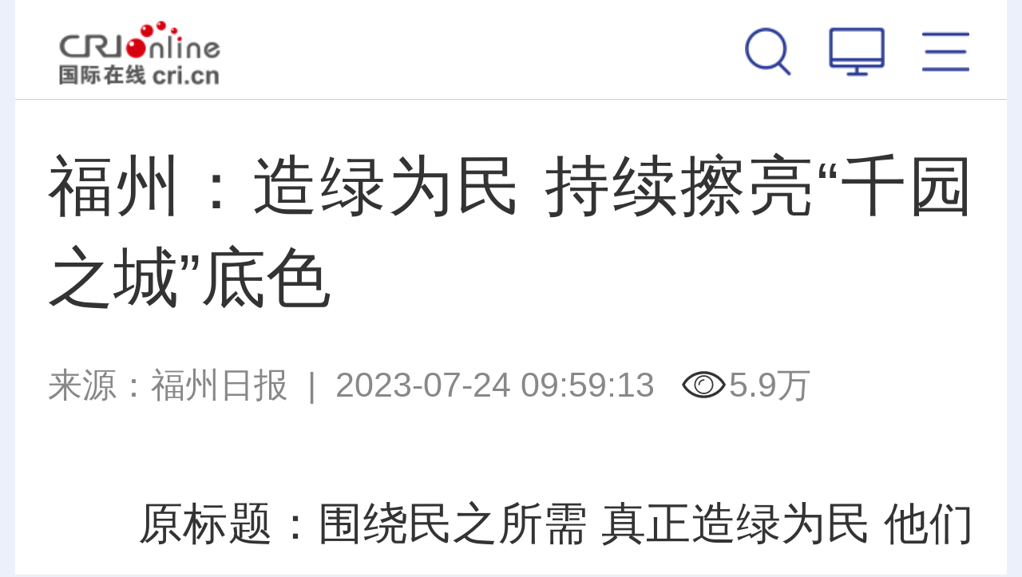

--- FILE ---
content_type: text/html; charset=utf-8
request_url: https://fj.cri.cn/2023-07-24/facba713-4d0d-4f45-4f7a-19d930d8cc38.html
body_size: 13090
content:
<!DOCTYPE html>
<html class="page-details">
	<head>
		<meta http-equiv="Content-Type" content="text/html; charset=utf-8" />
		<!--<meta id="viewport" name="viewport" content="width=device-width,minimum-scale=1,maximum-scale=1,user-scalable=no">-->
		<meta name="viewport" content="width=device-width, initial-scale=1.0, maximum-scale=1.0, minimum-scale=1.0, user-scalable=no" />
		<meta name="apple-touch-fullscreen" content="yes" /> <!--  一会试验下是否有必要存在 -->
		<meta name="apple-mobile-web-app-capable" content="yes" />
		<meta name="apple-mobile-web-app-status-bar-style" content="black" />
		<meta name="format-detection" content="telephone=no" />
		<meta http-equiv="x-rim-auto-match" content="none" />
      <title id="福建" class="facba713-4d0d-4f45-4f7a-19d930d8cc38">福州：造绿为民 持续擦亮“千园之城”底色 - 国际在线移动版</title>
        <meta name="keywords" content="" />
        <meta name="description" content="　　原标题：围绕民之所需真正造绿为民他们持续擦亮&ldquo;千园之城&rdquo;底色金鸡山公园绿意满满。记者陈暖摄　　现代化的城市需要绿来点缀！　　福州的绿是什么？在建设现代化国际城市进程中，如何" />
		<script>
			autoRem();
	                function autoRem(){
	                   var view_width = document.getElementsByTagName('html')[0].getBoundingClientRect().width;
		           var _html = document.getElementsByTagName('html')[0];
		           view_width>1242?_html.style.fontSize = 1242 / 16 + 'px':_html.style.fontSize = view_width / 16 + 'px';
	                }
	                window.onresize = function(){
		           autoRem();
	                }
	       </script>
		<link href="//f2.cri.cn/M00/64/C4/CqgNOl1wZ0-AImNoAAAAAAAAAAA6806295.resetCSS.css" rel="stylesheet" type="text/css" />
	        <link href="//f2.cri.cn/M00/64/C4/CqgNOl1wZ0-AImNoAAAAAAAAAAA6806295.common.css" rel="stylesheet" type="text/css" />
	        <script src="//f2.cri.cn/M00/64/C4/CqgNOl1wZ0-AfBiuAAAAAAAAAAA5194151.jquery.js"></script>
		<!--Swiper 引用 begin-->
	        <link href="//f2.cri.cn/M00/64/C4/CqgNOl1wZ0-AImNoAAAAAAAAAAA6806295.swiper.css" rel="stylesheet" type="text/css" />
	        <script src="//f2.cri.cn/M00/64/C4/CqgNOl1wZ0-AfBiuAAAAAAAAAAA5194151.swiper.js"></script>
	        <!--Swiper 引用 end-->
                <link rel="apple-touch-icon" href="https://f2.cri.cn/M00/1B/18/CqgNOlZVFjiANL_qAAAAAAAAAAA5647606.crionline-logo.png" /> 
	</head>
	<body>


		<div class="w16 po_re m-top-wrap nav2021">
			<link href="//f2.cri.cn/M00/35/AA/rBABDGEjbk2AWmQxAAAAAAAAAAA4453202.top.css" rel="stylesheet" type="text/css" />
			<!--<div class="top">
				<a class="top-a-1"><img src="/2019/common/mobile/images/logo-1_03.png"></a>
				<a class="top-a-2"><img src="/2019/common/mobile/images/logo-2_03.png"></a>
				<a class="top-a-3"><img src="/2019/common/mobile/images/logo-3_03.png"></a>
				<a class="top-a-4"><img src="/2019/common/mobile/images/logo-4_03.png"></a>
			</div>-->
			
			<div class="top-b">
				<div class="logo"><a href="https://i.cri.cn">国际在线</a></div>
				<div class="channel"></div>
				<div class="menu">
					<ul>
						<li class="btn-3 js-btn-nav-menu">
							<a></a>
						</li>
						<li class="btn-1"><a href="https://www.cri.cn/?id=pc"></a></li>
						<li class="btn-2">
							<a href="###"></a>
						<div class="m_win_search">
							<div class="m_win_search-box">
								<div id="so360">
									<form action="https://news.cri.cn/search/i" id="so360form">
										<input type="hidden" name="page" value="1" />
										<input type="hidden" name="pageSize" value="25" />
										<input type="hidden" name="type" value="0" />
										<input type="text" name="qtext" id="so360_keyword" placeholder="输入搜索内容" />
										<input type="hidden" name="lang" value="cn" />
										<input type="submit" id="so360_submit" value=" " />
									</form>
								</div>
							</div>
						</div>
						</li>
						<div class="clear"></div>
					</ul>
				</div>
			</div>
		</div>
<script>
$('.top-b .channel').html( $("title").attr("id") )

	var searchOn = false;
	var searchTimer;
	$(".menu .btn-2").on("click",function(){
		 $("#so360_keyword").val('');
		searchOn = true;
		if(searchOn==true){
			$(".m_win_search").addClass("m_win_search_open");

			searchTimer = setTimeout(function(){
				$(".m_win_search").removeClass("m_win_search_open");
				searchOn = false;
			},5000);
		}
	});
var searchUrl = $("#so360form").attr("action");
var thisUrl = window.location.host;
if(thisUrl.indexOf("impplus")>0){

}else{
searchUrl = searchUrl.replace("impplus","cri")
$("#so360form").attr("action",searchUrl);
}
$("#so360form").attr("action",searchUrl );
	$("#so360_keyword").focus(function(){
		clearTimeout(searchTimer);
	});
	$("#so360_submit").click(function(){
if($("#so360_keyword").val()==""){
    $("#so360_keyword").val("")
}
		$(this).parent().submit();
	});
$("#so360_keyword").keyup(function(event){ 
if(event.keyCode == 13) { 
if($("#so360_keyword").val()==""){
    $("#so360_keyword").val("")
}
$("#so360form").submit();
}
});
	$('body,.top-b').on('touchmove click',function(){
		clearTimeout(searchTimer);
		$(".m_win_search").removeClass("m_win_search_open");
		searchOn = false;
	});
	$('.m_win_search,.menu .btn-2').on('touchmove click',function(){return false});
</script>
<link rel="stylesheet" type="text/css" href="//f2.cri.cn/M00/35/AA/rBABDGEjbk2AWmQxAAAAAAAAAAA4453202.common2021df.css" /> 
<div class="nav-menu-win js-nav-menu-win" style="position:absolute;width:auto;height:auto;display:none;">
    <div class="win-wrap" style="height:auto;">
        <div class="win-close js-btn-win-close"></div>
        <div class="win-text">全网导航</div>
        <div class="win-box" style="height:auto;">
            <div class="ul-1">
                <ul>
                    <li><a href="https://news.cri.cn/gjjxs/i">讲习所</a></li>
                    <li><a href="https://news.cri.cn/gjmp/i">国际漫评</a></li>
                    <li><a href="https://news.cri.cn/guojiruiping/i">国际锐评</a></li>
                    <li><a href="https://news.cri.cn/knowntheworld/i">国际3分钟</a></li>
                    <li><a href="https://news.cri.cn/gjwft/i">国际微访谈</a></li>
                    <li><a href="https://news.cri.cn/lwzzg/i">老外在中国</a></li>
                    <li><a href="https://news.cri.cn/wmkzg/i">外媒看中国</a></li>
                    <li><a href="https://xuan.cri.cn/i">国际甄选</a></li>
                    <li><a href="https://news.cri.cn/world/i">国际</a></li>
                    <li><a href="https://news.cri.cn/mobile/ydyl">一带一路</a></li>
                    <li><a href="https://news.cri.cn/video/i">国际视频</a></li>
                    <li><a href="https://news.cri.cn/zhibo-mobile">直播</a></li>
                    <li><a href="https://news.cri.cn/zhuanti/i">专题</a></li>
                    <li><a href="https://news.cri.cn/exclusive/i">原创</a></li>
                    <li><a href="https://news.cri.cn/opinion/i">评论</a></li>
                    <li><a href="https://city.cri.cn/i">城市</a></li>
                    <li><a href="https://sc.cri.cn/i">地方</a></li>
                    <li><a href="https://edu.cri.cn/i">教育</a></li>
                    <li><a href="https://ge.cri.cn/i">环创</a></li>
                    <!-- <li><a href="https://ce.cri.cn/">企业</a></li>
                    <li><a href="https://cj.cri.cn/">城建</a></li>
                    <li><a href="https://it.cri.cn/">科技</a></li> -->
                    <li><a href="https://auto.cri.cn/i">汽车</a></li>
                    <li><a href="https://ent.cri.cn/i">文娱</a></li>
                    <li><a href="https://sports.cri.cn/i">体育</a></li>
                    <li><a href="http://www.kroraina.com.cn/m">楼兰平台</a></li>
                    <li class="pandashortsTitleM"><a href="https://pandashorts.cri.cn/i">PANDA SHORTS</a></li>
                </ul>
                <div class="clear"></div>
            </div>
            <div class="win-title win-title-1">城市远洋</div>
            <div class="ul-1">
                <ul>
                    <li><a href="https://city.cri.cn/tourismphoto/i">旅游</a></li>
                    <li><a href="https://city.cri.cn/culturephoto/i">文化</a></li>
                    <li><a href="https://city.cri.cn/live/i">直观中国</a></li>
                </ul>
                <div class="clear"></div>
            </div>
            <div class="win-title win-title-2">企业出海</div>
            <div class="ul-1">
                <ul>
                    <li><a href="https://ge.cri.cn/list/mobile-global-interview">企业·家</a></li>
                    <li><a href="https://ge.cri.cn/list/mobile-globalization">出海·记</a></li>
                    <li><a href="https://ge.cri.cn/list/mobile-activity">活动·行</a></li>
                </ul>
                <div class="clear"></div>
            </div>
            <div class="win-title win-title-3">文娱体育</div>
            <div class="ul-1">
                <ul>
                    <li><a href="https://sports.cri.cn/sportspower/">体育强国梦</a></li>
                    <li><a href="https://sports.cri.cn/starshow/">冠军成长说</a></li>
                    <li><a href="https://ent.cri.cn/starshow/i">环球星访谈</a></li>
                    <li><a href="https://sports.cri.cn/special/2022">北京冬奥会</a></li>
                </ul>
                <div class="clear"></div>
            </div>
            <div class="win-title win-title-4">多彩中国</div>
            <div class="ul-1">
                <ul>
                    <li><a href="https://news.cri.cn/english">English</a></li>
                    <li><a href="https://news.cri.cn/french">Français</a></li>
                    <li><a href="https://news.cri.cn/spanish">Español</a></li>
                </ul>
                <div class="clear"></div>
            </div>
        </div>
    </div>
</div>
<div class="w16 po_re">
    <link href="//f2.cri.cn/M00/35/AA/rBABDGEjbk2AWmQxAAAAAAAAAAA4453202.nav.css" rel="stylesheet" type="text/css" />
    <link href="//f2.cri.cn/M00/8D/85/rBABCWckLGCAW5DKAAAAAAAAAAA6299181.navv1.css" rel="stylesheet" type="text/css" />
    <div class="nav-wrap">
        <div class="nav-box">
            <div class="nav">
                <ul>
                    <li><a href="https://i.cri.cn">热点</a></li>
                    <li><a href="https://news.cri.cn/gjjxs/i">讲习所</a></li>
                    <li><a href="https://news.cri.cn/gjmp/i">国际漫评</a></li>
                    <li><a href="https://news.cri.cn/guojiruiping/i">国际锐评</a></li>
                    <li><a href="https://news.cri.cn/knowntheworld/i">国际3分钟</a></li>
                    <li><a href="https://news.cri.cn/gjwft/i">国际微访谈</a></li>
                    <li><a href="https://news.cri.cn/lwzzg/i">老外在中国</a></li>
                    <li><a href="https://news.cri.cn/wmkzg/i">外媒看中国</a></li>
                </ul>
                <div class="nav-border"></div>
            </div>
        </div>
        <!--<div class="nav-menu ">
        <a class="icon"></a>
    </div>-->
    </div>

    <!--menu add begin-->

    <!--menu add end-->

    <script>
        var ldClick = "click" || "touchstart";
        //导航默认选中状态
        if ($("title").attr("id") == undefined || $("title").attr("id") == "") {
            var liPo = $(".nav li:eq(0)").position().left;
            var liW = $(".nav li:eq(0)").width();
            navLightFn(liPo, liW, 0)
        } else {
            if ($("title").attr("id").indexOf("标签列表") >= 0) {
                $(function () {
                    $(".nav li").each(function () {
                        var tT = $(".m_channel_h2").text();
                        var tH = $(this).text();
                        //$(this).parents("ul").find("a")i.first().addClass("nav_a");
                        if (tH.indexOf(tT) >= 0) {
                            //								$(this).siblings().removeClass("active");
                            //								$(this).addClass("active");
                            var liPo = $(this).position().left;
                            var liW = $(this).width();
                            navLightFn(liPo, liW, $(this).index())
                            return false;
                        }
                    });
                })
            } else {
                $(".nav li").each(function () {
                    var tT = $("title").attr("id");
                    var tH = $(this).text();
                    //$(this).parents("ul").find("a").first().addClass("nav_a");
                    if (tH.indexOf(tT) >= 0) {
                        //							$(this).siblings().removeClass("active");
                        //							$(this).addClass("active");
                        var liPo = $(this).position().left;
                        var liW = $(this).width();
                        navLightFn(liPo, liW, $(this).index())
                        return false;
                    } else {
                        var liPo = $(".nav li:eq(0)").position().left;
                        var liW = $(".nav li:eq(0)").width();
                        //navLightFn(liPo, liW, 0)
                        navLightFnNomal(liPo, liW, 0) //ld2021-7-23 5:41
                    }
                });
            }
        }
        function navLightFn(liPo, liW, index) {
            $(".nav li").removeClass("active");
            $(".nav li").eq(index).addClass("active");
            $(".nav").scrollLeft(
                liPo - $(".nav").width() / 2 + liW / 2
            );
            $(".nav-border").css({
                "width": liW,
                "left": liPo
            })
        }
        /*ld2021-7-23 5:41*/
        function navLightFnNomal(liPo, liW, index) {
            $(".nav li").removeClass("active");
            $(".nav li").eq(index).addClass("active");
            $(".nav li").eq(index).find("a").css({
                'color': '#8d93af',
                'fontSize': '.64rem',
                'fontWeight':'normal'
            });
            $(".nav").scrollLeft(
                liPo - $(".nav").width() / 2 + liW / 2
            );
            $(".nav-border").css({
                "width": liW,
                "left": liPo
            })
        }
        /*ld end*/

        //菜单窗口适高
        $(window).resize(function () {
            $(".nav-border").css({
                "width": $(".nav .active").width(),
                "left": $(".nav .active").position().left
            })
        })
        //菜单弹出效果
        $(function () {

            $("body").wrapInner("<div class='bodydiv'></div>");
            var navClone = $(".js-nav-menu-win").clone();
            $(".js-nav-menu-win").remove();
            $("body").prepend(navClone);
            $(".nav").scrollLeft(
                $(".nav li.active").position().left - $(".nav").width() / 2 + $(".nav li.active").width() / 2
            );

            var menuEff = true;
            var offSetTop = 0;
            var offSetTopC = 0;

            $(".js-btn-nav-menu").on(ldClick, function () {
                offSetTopC = $(document).scrollTop();
                //$(".bodydiv").hide();
                $(".bodydiv").css({
                    "position": "fixed",
                    "top": "0",
                    "left": "50%",
                    "margin-left": "-8rem",
                    "opacity": "0"
                });
                $(".js-nav-menu-win").show();
                $('body,html').scrollTop(0);
                $("video").css({
                    "position": "fixed",
                    "left": "-999em"
                })
            })
            $(".js-btn-win-close").on(ldClick, function () {
                //$(".bodydiv").show();
                $(".bodydiv").css({
                    "position": "static",
                    "top": "auto",
                    "left": "auto",
                    "margin-left": "0",
                    "opacity": "1"
                });
                $(".js-nav-menu-win").hide();
                $('body,html').scrollTop(offSetTopC);
                $("video").css({
                    "position": "static",
                    "left": "0"
                })
            })

        });
    </script>
</div> 

<link rel="stylesheet" type="text/css" href="//f2.cri.cn/M00/32/5C/wKgACl6lNZeAIKfNAAAAAAAAAAA7441438.style.css" />
<script src="//f2.cri.cn/M00/32/5C/wKgACl6lNaWAWZzKAAAAAAAAAAA9228919.js.js"></script>
<div class="w16">
	<div class="secondIndex-wrap secondDetails-wrap m_details">
		<div class="secondDetails-con">
			<div class="list-title" id="atitle"><dl><dt>福州：造绿为民 持续擦亮“千园之城”底色</dt></dl></div>
			<div class="list-brief"><span id="asource" class="asource">来源：<a href="https://mag.fznews.com.cn/fzrb/2023/20230724/20230724_002/20230724_002_3.htm" target="_blank" rel="nofollow">福州日报</a></span>&nbsp;&nbsp;|&nbsp;&nbsp;<span id="apublishtime" class="apublishtime span-first">2023-07-24 09:59:13</span></div>
			<div class="list-abody abody m_details_text" id="abody" pageData=''>










<p>　　原标题：围绕民之所需 真正造绿为民&nbsp;他们持续擦亮&ldquo;千园之城&rdquo;底色</p>

<p style="text-align:center"><img src="//p2.cri.cn/M00/76/66/rBABDGS92rSAdLNrAAAAAAAAAAA492.800x533.jpg" width="800" height="533"  alt="福州：造绿为民 持续擦亮“千园之城”底色" /></p>

<p style="text-align:center">金鸡山公园绿意满满。 记者 陈暖摄</p>

<p>　　现代化的城市需要绿来点缀！</p>

<p>　　福州的绿是什么？在建设现代化国际城市进程中，如何让这抹绿更加耀眼？</p>

<p>　　7月21日，市园林中心召开2023年上半年全面从严治党工作讲评部署暨基层建设&ldquo;亮晒比学&rdquo;工作会议。13个基层单位通过找问题、晒特色、树典型，展现园林人比学赶超的精气神。</p>

<p>　　<strong>比干劲：</strong></p>

<p><strong>　　下沉一线促工作提质增效</strong></p>

<p>　　&ldquo;这条道路的行道树间距过宽&rdquo;&ldquo;桥下还有改造提升的空间&rdquo;&ldquo;那块地适合做成铺砖广场&rdquo;&hellip;&hellip;一到周四晚上，马路上再次出现一群手拿笔记本和图纸&ldquo;散步&rdquo;的人。他们就路上观察到的问题，记录、探讨，气氛热烈。</p>

<p>　　这样的&ldquo;散步&rdquo;活动，是市园林中心从2017年5月开始推行的&ldquo;周四走现场&rdquo;工作机制。风雨无阻、雷打不动，每周四晚上选择一条路，从市民的角度徒步寻找需要解决或提升的园林绿化问题。</p>

<p>　　&ldquo;走在路上，很多之前感受不到的问题都变得清晰起来。&rdquo;市绿化管理处相关负责人介绍，夏天公交车站和渠化岛等常常见不到等候的人群，仔细一看原来大家都躲在远处人行道的树荫下。于是，中心迅速在全市范围内开展渠化岛大树遮阳及公交站大树补荫工程。</p>

<p>　　就这样，福州的绿意一点点在园林人的脚下蔓延开来。他们走出了342条林荫道、173个交通等候区和公交站遮阳工程，总结出加密、加厚、填空白、加品种、添层次等15种城区绿化提升模式，摸索出中心城区园林绿化精细化提升的经验和方法。</p>

<p>　　渐渐地，党建工作也被园林人带到了现场，创建了&ldquo;班子巡街&rdquo;&ldquo;服务基层年&rdquo;等工作方法，形成了&ldquo;守园林初心，&lsquo;绣&rsquo;绿色家园&rdquo;等党建品牌。园林中心的老骨干、新党员积极沉到一线，哪里需要就立即去现场支援，在磨炼中形成了一支心中有信仰、脚下有力量、真诚为群众办事的园林队伍。</p>

<p>　　<strong>晒特色：</strong></p>

<p><strong>　　书写人民满意的绿色答卷</strong></p>

<p>　　&ldquo;千园之城&rdquo;福州拥有大小公园1400多座，近500公里滨河绿带、300多个串珠式公园是近年来新建的，市民享受到&ldquo;推窗见绿、出门见园、行路见荫&rdquo;的美好生活。</p>

<p>　　这些成绩靠什么取得？&ldquo;时刻围绕民之所需，才能真正造绿为民！&rdquo;市园林中心基建处工作人员如是说。</p>

<p>　　周末，家住闽发西湖广场的老孙换上休闲服，来到西湖公园运动。&ldquo;新环湖栈道升级改造后更加开阔舒适，可以一路通往左海公园，而且各项设施齐全，已经成了我运动的首选。&rdquo;</p>

<p>　　出发前，他先在公园入口处的一块屏幕前打卡。&ldquo;西湖公园和左海公园里一共有30个打卡桩，全部打完卡至少要走上4个小时。&rdquo;老孙告诉记者，他是打卡排行榜上的&ldquo;常客&rdquo;，打卡获得的绿色能量奖励能用来兑换奖品。</p>

<p>　　近年来，市园林中心大力推进运动慢跑道、休闲骑行道、滨江亲水步道等绿道建设，满足广大市民绿色出行、休闲健身的多样化需求。</p>

<p>　　连接山水的休闲绿道融入城市肌理，举步可达的串珠公园让越来越多市民亲近自然。</p>

<p>　　昨日傍晚，记者走进牛岗山公园，大人们坐在绿地旁喝茶畅聊；小朋友奔跑在草坪上，尽情撒欢。&ldquo;很庆幸市区有这么宽阔的草坪，公园将草坪开放给市民游玩无疑是一项惠民措施。&rdquo;市民周小姐说。</p>

<p>　　事实上，公园草坪开放离不开市园林中心工作人员对&ldquo;享绿&rdquo;二字的坚持。近年来，福州市区采用&ldquo;大树加草坪&rdquo;的种植法打造可进入式绿地，公园在建造之初就特意选种耐磨、耐踏、常绿的兰引3号草皮，让市民放心进入草地游玩。</p>

<p>　　<strong>亮成绩：</strong></p>

<p><strong>　　央媒点赞古树名木保护成果</strong></p>

<p>　　2021年3月，习近平总书记在福州考察期间指出：&ldquo;福州是有福之州，生态条件得天独厚，希望继续把这座海滨城市、山水城市建设得更加美好，更好造福人民群众。&rdquo;</p>

<p>　　市园林中心深知，&ldquo;海滨城市&rdquo;&ldquo;山水城市&rdquo;是总书记对福州的肯定。在让百姓享受山水之美的同时，如何不断拓展求绿空间？绿色低碳发展是破题关键。</p>

<p>　　走进儿童公园开心农场，水系、景观桥和景观石迎面而来。值得一提的是，水景中的水，大有来头。</p>

<p>　　&ldquo;这些水是通过雨水回收系统净化处理后，重新利用起来的。&rdquo;儿童公园管理处相关负责人介绍，儿童公园运用微型海绵城市、循环用水等先进理念，建造一套集雨水收集、水资源动态调控、景观水系于一体的水循环系统，收集到的雨水会被用于绿化浇灌和景观补水。此系统每年可节水约万吨。</p>

<p>　　这样推动绿色发展的例子，在福州比比皆是。不少省市媒体慕名而来，由衷地为&ldquo;千园之城&rdquo;点赞。</p>

<p>　　7月15日，央视《新闻联播》栏目点赞福州古树名木保护成果。</p>

<p>　　近期，市园林中心正加紧修订《福州市古树名木保护管理办法》，并制定《福州市绿地系统规划》（2021-2035），从制度层面提升园林工作质效。</p>

<p>　　&ldquo;千园之城&rdquo;这张名片已经得到的充分认可和高度赞赏，成为福州这座城的重要资产。</p>

<p>　　市园林中心相关负责人表示，将珍惜荣誉乘势推进，紧盯省会城市定位，坚定不移贯彻习近平生态文明思想，在推进城市园林绿化工作高质量发展中当龙头、走前列、作示范，为加快建设现代化国际城市贡献更大力量。（记者 唐蔚嫱）</p>
</div>
			<div class="list-brief-2"><span id="aeditor" class="aeditor">编辑：姚鹿</span></div>
		
			<div class="list-shaer"><link rel="stylesheet" type="text/css" href="//f2.cri.cn/M00/32/5C/wKgACl6lNZeAIKfNAAAAAAAAAAA7441438.shaer.css" />
<style>
.criShare_weixin{
    top: -12rem!important;
}
</style>
<div class="secondIndex-shaer">
    <div class="share-box">
        <div class="bshare-custom">
            <div class="bsPromo bsPromo2"></div>
            <span class="bshare-text">分享：</span>
            <a title="分享到微信" title="QQ" data-fx="wx-btn" class="bshare-weixin barweixin" style="display: inline-block;"></a>
            <a title="分享到新浪微博" data-fx="wb-btn" class="bshare-sinaminiblog" style="display: inline-block;"></a>
            <!--<a title="分享到QQ好友" data-fx="qq-btn"  class="bshare-qqim" style="display: inline-block;"></a>-->
            <span class="bshare-copy" onclick="copyText()"></span>
        </div>
        <script>$(".bshare-copy").click(function () { return false; });</script>
    </div>
<script src="//f2.cri.cn/M00/64/C4/CqgNOl1wZ0-AcwmbAAAAAAAAAAA0640155.criShare.js"></script>
</div></div>
		</div>



<!--not found: portal2_https://fj.cri.cn/2019/article/ggweb1.inc-->

    <div class="article-btm secondPage-details-datawrap secondPage-details-datawrap-2">
<div class="adBoxWrap">
       <div class="datawrap-title"><span>最新推荐</span></div>
       <div class="fl btnBox">
            <div class="btn"><span>新闻</span></div>
            <div class="btn"><span>文娱</span></div>
            <div class="btn"><span>体育</span></div>
            <div class="btn"><span>环创</span></div>
            <div class="btn"><span>城市</span></div>
       </div>
       <div class="fr">
						<div class="swiper-container">
							<div class="swiper-wrapper">
            <div class="mainBox mainBox-js secondPage-details-datalist-1 swiper-slide" id="news-gs"></div>
            <div class="mainBox mainBox-js secondPage-details-datalist-1 swiper-slide" id="ent-gs"></div>
            <div class="mainBox mainBox-js secondPage-details-datalist-1 swiper-slide" id="sports-gs"></div>
            <div class="mainBox mainBox-js secondPage-details-datalist-1 swiper-slide" id="ge-gs"></div>
            <div class="mainBox mainBox-js secondPage-details-datalist-1 swiper-slide" id="www-gs"></div>
							</div>
						</div>

            <!--<div class="btn-a clear more-btn"><a href="javascript:;">获得更多</a></div>-->

       </div>
<div class="clear"></div>
    </div>
<script>$(".adBoxWrap .btnBox div:eq(4)").addClass("active")</script>
<!--设置默认数据-->
    </div>
	</div>
</div>

<div class="h50"></div>

<div class="js-btn-backIndex float-backIndex"><a href="https://www.cri.cn/i"></a></div>

<script>$("a").each(function(){ if($(this).attr("href")==""){$(this).removeAttr("href")} });</script>

<div class="w16">
			<link href="//f2.cri.cn/M00/35/AA/rBABDGEjbk2AWmQxAAAAAAAAAAA4453202.footer.css" rel="stylesheet" type="text/css" />
			
			<div class="footer-copyright">
				<p><a href="//www.cri.cn/i">首页</a>&nbsp;&nbsp;<span>|</span>&nbsp;&nbsp;<a class="js-btn-nav-menu">导航</a>&nbsp;&nbsp;<span>|</span>&nbsp;&nbsp;<a href="https://www.cri.cn/?id=pc" id="jump-pc">电脑版</a></p>
				<p><a>中央广播电视总台</a><a>国际在线</a><a>版权所有</a></p>
			</div>
		</div>

		<div class="js-btn-backTop float-backTop"></div>
<script>
$(window).scroll(function(){
if ($(window).scrollTop()>200){
$(".float-backTop").fadeIn(300);
}
else
{
$(".float-backTop").fadeOut(300);
}
});

$(".js-btn-backTop").click(function(){
    $('body,html').animate({scrollTop:0},500);
});

var thisHost = window.location.host;
var jumpUrl = thisHost;
if( thisHost.indexOf("news.cri.cn")>-1 || thisHost.indexOf("news.impplus.cn")>-1 ){
  jumpUrl = "www.cri.cn"
}
$("#jump-pc").attr("href","http://"+ jumpUrl + "/?id=pc")
</script>
<div style="display:none;">
<!--Baidu--> 
<script>
var _hmt = _hmt || [];
(function() {
  var hm = document.createElement("script");
  hm.src = "//hm.baidu.com/hm.js?e45061fe2e668fb7ed6e0d06e32ec1e3";
  var s = document.getElementsByTagName("script")[0]; 
  s.parentNode.insertBefore(hm, s);
})();
</script>
<!--not found: portal2_https://fj.cri.cn/include/channel-tjdm.inc-->
<!--cctv-->
<script>
with(document)with(body)with(insertBefore(createElement("script"),firstChild))setAttribute("exparams","v_id=&aplus&",id="tb-beacon-aplus",src=(location>"https"?"//js":"//js")+".data.cctv.com/__aplus_plugin_cctv.js,aplus_plugin_aplus_u.js")
</script>
<!--cctv end-->

<script>
 var csName = "im"
 	csName+= "pp"
 	csName+= "lus"
if( window.location.host.indexOf(csName)>=0 ){
	var apiWeather = "https://portal-api."+ csName +".cn"
}else{
	var apiWeather = "https://portal-api.crionline.cn"
}
let thisChannel = ""
    $.ajax({
        url: apiWeather + "/api/sites/domain",
        type: "POST",
        async: false,
        beforeSend: function () { },
        dataType: "json",
        contentType: "application/json",
        data: JSON.stringify({"url":window.location.origin}),
        error: function (a, b, c) { },
        success: function (data) {
            thisChannel = data
        },
    });

document.addEventListener("DOMContentLoaded", function () {
    var cctvPlayscene = $("meta[name=viewport]").length ? "h5" : "web";
    // 获取所有 video 元素
    const videos = document.querySelectorAll("video");
    const audios = document.querySelectorAll("audio");


    videos.forEach((video, index) => {
        let playStartTime = 0; // 当前 video 播放开始时间
        let totalPlayTime = 0; // 累计播放时间
        let createTime = Math.floor(Date.now() / 1000); // 播放创建时间戳
        let v_id = extractGUID(video.src) || `video_${index + 1}`; // 从 URL 提取 GUID，若无则使用索引编号


        // 从 video.src 提取 GUID
        function extractGUID(url) {
            const match = url.match(/[0-9a-fA-F-]{36}/); // 匹配标准 GUID (UUID)
            return match ? match[0] : null;
        }


        // 通用上报方法
        function reportPlayEvent(eventCode, additionalParams = {}) {
            const unixts = Date.now(); // 事件触发时间（毫秒）


            // 组装通用参数
            let params = {
                playscene: cctvPlayscene,
                streamtype: "vod",
                streamurl: video.src || "未知",
                createtime: createTime,
                cururl: window.location.href,
                title: video.getAttribute('title'),
                unixts: unixts,
                playtime: totalPlayTime,
                v_id: v_id, // 通过正则提取的 GUID
                channel: thisChannel.Title,
                // column: "国际3分钟"
            };


            // 合并额外参数
            Object.assign(params, additionalParams);


            // 组装 a=1&b=2 格式
            const queryString = Object.entries(params)
                .map(([key, value]) => `${key}=${encodeURIComponent(value)}`)
                .join("&");


            // 上报日志
            goldlog.record(eventCode, "", queryString, "");
            console.log(`[上报成功] 事件码: ${eventCode}, 视频ID: ${v_id}, 参数:`, params);
        }


        // 绑定事件监听
        video.addEventListener("loadstart", function () {
            reportPlayEvent("/play.1.1"); // 播放初始化
        });


        video.addEventListener("canplay", function () {
            reportPlayEvent("/play.1.2"); // 播放加载完成
        });


        video.addEventListener("play", function () {
            playStartTime = Date.now(); // 记录开始播放时间
            reportPlayEvent("/play.1.3"); // 正片播放
        });


        video.addEventListener("ended", function () {
            if (playStartTime) {
                totalPlayTime += (Date.now() - playStartTime) / 1000;
            }
            reportPlayEvent("/play.1.4", { playtime: totalPlayTime }); // 播放结束
        });


        // 监听暂停，计算播放时长
        video.addEventListener("pause", function () {
            if (playStartTime) {
                totalPlayTime += (Date.now() - playStartTime) / 1000;
                playStartTime = 0;
            }
        });
    });

    audios.forEach((audio, index) => {
        let playStartTime = 0; // 当前 audio 播放开始时间
        let totalPlayTime = 0; // 累计播放时间
        let createTime = Math.floor(Date.now() / 1000); // 播放创建时间戳
        let v_id = extractGUID(audio.src) || `audio_${index + 1}`; // 从 URL 提取 GUID，若无则使用索引编号


        // 从 audio.src 提取 GUID
        function extractGUID(url) {
            const match = url.match(/[0-9a-fA-F-]{36}/); // 匹配标准 GUID (UUID)
            return match ? match[0] : null;
        }


        // 通用上报方法
        function reportPlayEvent(eventCode, additionalParams = {}) {
            const unixts = Date.now(); // 事件触发时间（毫秒）


            // 组装通用参数
            let params = {
                playscene: cctvPlayscene,
                streamtype: "vod",
                streamurl: audio.src || "未知",
                createtime: createTime,
                cururl: window.location.href,
                title: audio.getAttribute('title'),
                unixts: unixts,
                playtime: totalPlayTime,
                v_id: v_id, // 通过正则提取的 GUID
                channel: thisChannel.Title,
                // column: "国际3分钟"
            };


            // 合并额外参数
            Object.assign(params, additionalParams);


            // 组装 a=1&b=2 格式
            const queryString = Object.entries(params)
                .map(([key, value]) => `${key}=${encodeURIComponent(value)}`)
                .join("&");


            // 上报日志
            goldlog.record(eventCode, "", queryString, "");
            console.log(`[上报成功] 事件码: ${eventCode}, 视频ID: ${v_id}, 参数:`, params);
        }


        // 绑定事件监听
        audio.addEventListener("loadstart", function () {
            reportPlayEvent("/play.1.1"); // 播放初始化
        });


        audio.addEventListener("canplay", function () {
            reportPlayEvent("/play.1.2"); // 播放加载完成
        });


        audio.addEventListener("play", function () {
            playStartTime = Date.now(); // 记录开始播放时间
            reportPlayEvent("/play.1.3"); // 正片播放
        });


        audio.addEventListener("ended", function () {
            if (playStartTime) {
                totalPlayTime += (Date.now() - playStartTime) / 1000;
            }
            reportPlayEvent("/play.1.4", { playtime: totalPlayTime }); // 播放结束
        });


        // 监听暂停，计算播放时长
        audio.addEventListener("pause", function () {
            if (playStartTime) {
                totalPlayTime += (Date.now() - playStartTime) / 1000;
                playStartTime = 0;
            }
        });
    });
});
</script>

<!--202512CNZZ-->
<script>
var _czc = _czc || [];
(function () {
	var um = document.createElement("script");
	um.src = "https://s9.cnzz.com/z.js?id=1281157920&async=1";
	var s = document.getElementsByTagName("script")[0];
	s.parentNode.insertBefore(um, s);
})();
</script>
<!--202512CNZZ-->

<!--20220905CNZZ-->
<script type="text/javascript" src="https://s9.cnzz.com/z_stat.php?id=1281157920&web_id=1281157920"></script>
<!--20220905CNZZ-->
</div>


<!--wxShare2023-->
<script>
     var wxConfigJson = '{"appId":"wx97d75903f43c7d0a","timestamp":1768907227,"nonceStr":"kuqzx80tig4125xhj60t","signature":"8c8be8f641c602188fcd93f525fc7a5b871cce33","jsApiList":["updateAppMessageShareData","updateTimelineShareData"]}';

     if(wxConfigJson.indexOf("wxConfig")>0){
           
     }else{

//if big5
var ifBig5 = window.location.href
if( ifBig5.indexOf("big5.cri.cn")>=0 ){
    $.ajax({
        contentType: "application/json",
        type: "GET",
        async: false,
        url: "//api.crionline.cn/wxsignature?url=" + ifBig5,
        success: function (result) {
            if (result.code == 200) {
                wxConfigJson = JSON.parse(wxConfigJson);
                wxConfigJson.appId = result.data.appId
                wxConfigJson.timestamp= result.data.timestamp
                wxConfigJson.nonceStr= result.data.nonceStr
                wxConfigJson.signature= result.data.signature
            } else {
                
            }
        }

    })
    var wxConfig = wxConfigJson;
    loadWxFileFn()
}else{
           var wxConfig = JSON.parse(wxConfigJson);
           loadWxFileFn()
}
     }

function loadWxFileFn(){
           document.write("<script src=\"//res.wx.qq.com/open/js/jweixin-1.2.0.js\">"+"</scr"+"ipt>");
           if( $(".wxsetup2022").length ){
           document.write("<script src=\"//f2.cri.cn/M00/C3/82/CqgNOljkhzCAE3qeAAAAAAAAAAA3989798.setWxShare2022.js\">"+"</scr"+"ipt>");
           }else{
           document.write("<script src=\"//f2.cri.cn/M00/C3/82/CqgNOljkhzCAE3qeAAAAAAAAAAA3989798.setWxShare.js\">"+"</scr"+"ipt>");
           }
}
</script><!--微信分享代码-->

<link rel="stylesheet" type="text/css" href="//v2.cri.cn/M00/40/C1/CqgNOlcPNseAcwtyAAAAAAAAAAA8716088.ckeditor5.css" />

<style>
body .secondPage-wrap-1 figure,
body #abody figure {
     margin: 20px 0;
     width: auto !important;
}
body .secondPage-wrap-1 figure img,
body .secondPage-wrap-1 figure video,
body #abody figure img,
body #abody figure video {
     display: block;
     max-width: 100%;
     height: auto;
     margin: 0 auto;
}

body figure.image-style-align-left {
	float: left;
	margin-right: calc(1.5em/2);
		}

body figure.image-style-align-right {
	float: right;
	margin-left: calc(1.5em/2);
		}

body figure.image-style-block-align-right img {
	margin-right: 0;
	margin-left: auto;
		}

body figure.image-style-block-align-left img {
	margin-left: 0;
	margin-right: auto;
		}

body figure.image-style-align-center img {
	margin-left: auto;
	margin-right: auto;
		}

</style>
<link href="//f2.cri.cn/M00/6F/1E/rBABDGQKBL6AMjZaAAAAAAAAAAA8751333.eye.css" rel="stylesheet" type="text/css" />
<script src="//f2.cri.cn/M00/6F/1F/rBABDGQKBL6ANr6oAAAAAAAAAAA7879109.eye.js"></script> 

<script src="//f2.cri.cn/M00/91/B7/CqgNOl3XTl2AUG9_AAAAAAAAAAA5365598.articlePaging.js"></script><!--分页脚本-->
<script src="//f2.cri.cn/M00/32/5C/wKgACl6lNaWAWZzKAAAAAAAAAAA9228919.content_tab.js"></script> 
	</body>
</html>


--- FILE ---
content_type: text/html; charset=utf-8
request_url: https://news.cri.cn/2019detailsdata-m.inc
body_size: 1583
content:
<div class="detailsNewsDate" dateurls='{"total":1,"current":1,"urls":["/2019detailsdata-m.inc"],"allUrl":null,"dates":[]}'> 
  <ul>
						<li class="li-1" abc="abc">
							<div class="list-con">
								<div class="list-pic"><a href="//news.cri.cn/20260120/a7a91ff6-d32c-4720-b29e-382d17557bad.html" target="_blank"><img src="//v2.cri.cn/cb5a6d96-d0c4-4fd0-a895-b6135667d84a/image/c88c331c420441d7a408e372dc6defd9.1280x720.256x144.jpg" width="256" height="144"  alt="哈萨克斯坦总统提议在该国设置副总统一职_fororder_哈萨克斯坦总统托卡耶夫" /></a></div>
								<div class="list-title"><a href="//news.cri.cn/20260120/a7a91ff6-d32c-4720-b29e-382d17557bad.html" target="_blank">哈萨克斯坦总统提议在该国设置副总统一职</a></div>
								<div class="list-time">2026-01-20 17:27<span></span></div>
								<div class="clear"></div>
							</div>
						</li><li class="li-2" abc="abc">
							<div class="list-con">
								<div class="list-pic"><a href="//news.cri.cn/20260120/6284e4f8-1912-44ce-8014-67843232c353.html" target="_blank"><img src="//v2.cri.cn/cb5a6d96-d0c4-4fd0-a895-b6135667d84a/image/ee37b60c6dbf4693b48e5b3c51eb428a.800x450.256x144.jpg" width="256" height="144"  alt="法国：美国总统的葡萄酒关税威胁不可接受_fororder_法国3" /></a></div>
								<div class="list-title"><a href="//news.cri.cn/20260120/6284e4f8-1912-44ce-8014-67843232c353.html" target="_blank">法国：美国总统的葡萄酒关税威胁不可接受</a></div>
								<div class="list-time">2026-01-20 17:13<span></span></div>
								<div class="clear"></div>
							</div>
						</li><li class="li-3" abc="abc">
							<div class="list-con">
								<div class="list-pic"><a href="//news.cri.cn/20260120/376438c9-a38d-4de8-af7b-ef1f91d1cc87.html" target="_blank"><img src="//v2.cri.cn/cb5a6d96-d0c4-4fd0-a895-b6135667d84a/image/a3c3d2f75c594d6887592f6c6618eb5e.4096x2304.256x144.jpg" width="256" height="144"  alt="俄罗斯外长在莫斯科举行年度记者会_fororder_476c99c020f04468838701b3e2526195" /></a></div>
								<div class="list-title"><a href="//news.cri.cn/20260120/376438c9-a38d-4de8-af7b-ef1f91d1cc87.html" target="_blank">俄罗斯外长在莫斯科举行年度记者会</a></div>
								<div class="list-time">2026-01-20 16:59<span></span></div>
								<div class="clear"></div>
							</div>
						</li><li class="li-4" abc="abc">
							<div class="list-con">
								<div class="list-pic"><a href="//news.cri.cn/20260120/fafd70d3-7b96-4cbb-8a28-971334b27c8a.html" target="_blank"><img src="//v2.cri.cn/cb5a6d96-d0c4-4fd0-a895-b6135667d84a/image/38463aa2b21849bbb6a1f7560ddda26b.1200x675.256x144.jpg" width="256" height="144"  alt="土耳其开展史上最大规模禁毒行动 逾600人被拘留_fororder_f9325f0951c84eb0ac897060694218b9" /></a></div>
								<div class="list-title"><a href="//news.cri.cn/20260120/fafd70d3-7b96-4cbb-8a28-971334b27c8a.html" target="_blank">土耳其开展史上最大规模禁毒行动 逾600人被拘留</a></div>
								<div class="list-time">2026-01-20 16:17<span></span></div>
								<div class="clear"></div>
							</div>
						</li><li class="li-5" abc="abc">
							<div class="list-con">
								<div class="list-pic"><a href="//news.cri.cn/20260120/c4c080b0-d93a-4025-a0b5-4b3f747a4d96.html" target="_blank"><img src="//v2.cri.cn/cb5a6d96-d0c4-4fd0-a895-b6135667d84a/image/c627575aa10740888546582d9c91f362.800x450.256x144.jpg" width="256" height="144"  alt="大熊猫“晓晓”和“蕾蕾”将于27日从日本启程回国_fororder_58fdb4657763439c909c9b30823ec2f0" /></a></div>
								<div class="list-title"><a href="//news.cri.cn/20260120/c4c080b0-d93a-4025-a0b5-4b3f747a4d96.html" target="_blank">大熊猫“晓晓”和“蕾蕾”将于27日从日本启程回国</a></div>
								<div class="list-time">2026-01-20 16:13<span></span></div>
								<div class="clear"></div>
							</div>
						</li><li class="li-1" abc="abc">
							<div class="list-con">
								<div class="list-pic"><a href="//news.cri.cn/20260120/6c6ee22d-534f-47b6-8545-f77c7fd11036.html" target="_blank"><img src="//v2.cri.cn/cb5a6d96-d0c4-4fd0-a895-b6135667d84a/image/45f1e5fd32f6424d96a594f37bd55155.1920x1080.256x144.jpg" width="256" height="144"  alt="以色列被曝拒绝负责监督加沙地带事务的巴方官员进入加沙_fororder_b3c55589edb544e48a302404bfd80833" /></a></div>
								<div class="list-title"><a href="//news.cri.cn/20260120/6c6ee22d-534f-47b6-8545-f77c7fd11036.html" target="_blank">以色列被曝拒绝负责监督加沙地带事务的巴方官员进入加沙</a></div>
								<div class="list-time">2026-01-20 16:03<span></span></div>
								<div class="clear"></div>
							</div>
						</li>
   </ul>
</div>

--- FILE ---
content_type: text/html; charset=utf-8
request_url: https://news.cri.cn/2019detailsdata-m.inc
body_size: 1333
content:
<div class="detailsNewsDate" dateurls='{"total":1,"current":1,"urls":["/2019detailsdata-m.inc"],"allUrl":null,"dates":[]}'> 
  <ul>
						<li class="li-1" abc="abc">
							<div class="list-con">
								<div class="list-pic"><a href="//news.cri.cn/20260120/a7a91ff6-d32c-4720-b29e-382d17557bad.html" target="_blank"><img src="//v2.cri.cn/cb5a6d96-d0c4-4fd0-a895-b6135667d84a/image/c88c331c420441d7a408e372dc6defd9.1280x720.256x144.jpg" width="256" height="144"  alt="哈萨克斯坦总统提议在该国设置副总统一职_fororder_哈萨克斯坦总统托卡耶夫" /></a></div>
								<div class="list-title"><a href="//news.cri.cn/20260120/a7a91ff6-d32c-4720-b29e-382d17557bad.html" target="_blank">哈萨克斯坦总统提议在该国设置副总统一职</a></div>
								<div class="list-time">2026-01-20 17:27<span></span></div>
								<div class="clear"></div>
							</div>
						</li><li class="li-2" abc="abc">
							<div class="list-con">
								<div class="list-pic"><a href="//news.cri.cn/20260120/6284e4f8-1912-44ce-8014-67843232c353.html" target="_blank"><img src="//v2.cri.cn/cb5a6d96-d0c4-4fd0-a895-b6135667d84a/image/ee37b60c6dbf4693b48e5b3c51eb428a.800x450.256x144.jpg" width="256" height="144"  alt="法国：美国总统的葡萄酒关税威胁不可接受_fororder_法国3" /></a></div>
								<div class="list-title"><a href="//news.cri.cn/20260120/6284e4f8-1912-44ce-8014-67843232c353.html" target="_blank">法国：美国总统的葡萄酒关税威胁不可接受</a></div>
								<div class="list-time">2026-01-20 17:13<span></span></div>
								<div class="clear"></div>
							</div>
						</li><li class="li-3" abc="abc">
							<div class="list-con">
								<div class="list-pic"><a href="//news.cri.cn/20260120/376438c9-a38d-4de8-af7b-ef1f91d1cc87.html" target="_blank"><img src="//v2.cri.cn/cb5a6d96-d0c4-4fd0-a895-b6135667d84a/image/a3c3d2f75c594d6887592f6c6618eb5e.4096x2304.256x144.jpg" width="256" height="144"  alt="俄罗斯外长在莫斯科举行年度记者会_fororder_476c99c020f04468838701b3e2526195" /></a></div>
								<div class="list-title"><a href="//news.cri.cn/20260120/376438c9-a38d-4de8-af7b-ef1f91d1cc87.html" target="_blank">俄罗斯外长在莫斯科举行年度记者会</a></div>
								<div class="list-time">2026-01-20 16:59<span></span></div>
								<div class="clear"></div>
							</div>
						</li><li class="li-4" abc="abc">
							<div class="list-con">
								<div class="list-pic"><a href="//news.cri.cn/20260120/fafd70d3-7b96-4cbb-8a28-971334b27c8a.html" target="_blank"><img src="//v2.cri.cn/cb5a6d96-d0c4-4fd0-a895-b6135667d84a/image/38463aa2b21849bbb6a1f7560ddda26b.1200x675.256x144.jpg" width="256" height="144"  alt="土耳其开展史上最大规模禁毒行动 逾600人被拘留_fororder_f9325f0951c84eb0ac897060694218b9" /></a></div>
								<div class="list-title"><a href="//news.cri.cn/20260120/fafd70d3-7b96-4cbb-8a28-971334b27c8a.html" target="_blank">土耳其开展史上最大规模禁毒行动 逾600人被拘留</a></div>
								<div class="list-time">2026-01-20 16:17<span></span></div>
								<div class="clear"></div>
							</div>
						</li><li class="li-5" abc="abc">
							<div class="list-con">
								<div class="list-pic"><a href="//news.cri.cn/20260120/c4c080b0-d93a-4025-a0b5-4b3f747a4d96.html" target="_blank"><img src="//v2.cri.cn/cb5a6d96-d0c4-4fd0-a895-b6135667d84a/image/c627575aa10740888546582d9c91f362.800x450.256x144.jpg" width="256" height="144"  alt="大熊猫“晓晓”和“蕾蕾”将于27日从日本启程回国_fororder_58fdb4657763439c909c9b30823ec2f0" /></a></div>
								<div class="list-title"><a href="//news.cri.cn/20260120/c4c080b0-d93a-4025-a0b5-4b3f747a4d96.html" target="_blank">大熊猫“晓晓”和“蕾蕾”将于27日从日本启程回国</a></div>
								<div class="list-time">2026-01-20 16:13<span></span></div>
								<div class="clear"></div>
							</div>
						</li><li class="li-1" abc="abc">
							<div class="list-con">
								<div class="list-pic"><a href="//news.cri.cn/20260120/6c6ee22d-534f-47b6-8545-f77c7fd11036.html" target="_blank"><img src="//v2.cri.cn/cb5a6d96-d0c4-4fd0-a895-b6135667d84a/image/45f1e5fd32f6424d96a594f37bd55155.1920x1080.256x144.jpg" width="256" height="144"  alt="以色列被曝拒绝负责监督加沙地带事务的巴方官员进入加沙_fororder_b3c55589edb544e48a302404bfd80833" /></a></div>
								<div class="list-title"><a href="//news.cri.cn/20260120/6c6ee22d-534f-47b6-8545-f77c7fd11036.html" target="_blank">以色列被曝拒绝负责监督加沙地带事务的巴方官员进入加沙</a></div>
								<div class="list-time">2026-01-20 16:03<span></span></div>
								<div class="clear"></div>
							</div>
						</li>
   </ul>
</div>

--- FILE ---
content_type: text/html; charset=utf-8
request_url: https://ent.cri.cn/2019detailsdata-m.inc
body_size: 1584
content:
<div class="detailsNewsDate" dateurls='{"total":1,"current":1,"urls":["/2019detailsdata-m.inc"],"allUrl":null,"dates":[]}'> 
  <ul>
						<li class="li-1" abc="abc">
							<div class="list-con">
								<div class="list-pic"><a href="//ent.cri.cn/20260120/667dfcac-a90d-4bb2-a7c3-dedf5d0509d5.html" target="_blank"><img src="//v2.cri.cn/fd914d58-7955-400e-a87f-cbe831811f41/image/be0f1746f20c450da942fa8f3810bd80.8192x4608.256x144.jpeg" width="256" height="144"  alt="让经典成为“现在之镜”" /></a></div>
								<div class="list-title"><a href="//ent.cri.cn/20260120/667dfcac-a90d-4bb2-a7c3-dedf5d0509d5.html" target="_blank">让经典成为“现在之镜”</a></div>
								<div class="list-time">2026-01-20 09:57<span></span></div>
								<div class="clear"></div>
							</div>
						</li><li class="li-2" abc="abc">
							<div class="list-con">
								<div class="list-pic"><a href="//ent.cri.cn/20260120/c5f7314c-cd5e-4737-885f-98dbf21e7adc.html" target="_blank"><img src="//v2.cri.cn/fd914d58-7955-400e-a87f-cbe831811f41/image/794d4e20651c468bb24d0aeee4f3d15a.993x558.256x144.jpg" width="256" height="144"  alt="聚光灯下，50+人群形象在荧屏中扩展" /></a></div>
								<div class="list-title"><a href="//ent.cri.cn/20260120/c5f7314c-cd5e-4737-885f-98dbf21e7adc.html" target="_blank">聚光灯下，50+人群形象在荧屏中扩展</a></div>
								<div class="list-time">2026-01-20 09:49<span></span></div>
								<div class="clear"></div>
							</div>
						</li><li class="li-3" abc="abc">
							<div class="list-con">
								<div class="list-pic"><a href="//ent.cri.cn/20260120/a66ee250-bca1-463b-abb0-2a5241919871.html" target="_blank"><img src="//v2.cri.cn/fd914d58-7955-400e-a87f-cbe831811f41/image/91b04b52781547d596fc9b11bfe43241.619x348.256x144.png" width="256" height="144"  alt="剧集新形态 行业新赛道_fororder_企业微信截图_74dccc8f-cc5d-447a-bb0c-ebd85004e7e7" /></a></div>
								<div class="list-title"><a href="//ent.cri.cn/20260120/a66ee250-bca1-463b-abb0-2a5241919871.html" target="_blank">剧集新形态 行业新赛道</a></div>
								<div class="list-time">2026-01-20 09:39<span></span></div>
								<div class="clear"></div>
							</div>
						</li><li class="li-4" abc="abc">
							<div class="list-con">
								<div class="list-pic"><a href="//ent.cri.cn/20260119/7c49e8d5-21b8-4dc2-9337-7e9ab34408aa.html" target="_blank"><img src="//v2.cri.cn/fd914d58-7955-400e-a87f-cbe831811f41/image/8e27102db2e34656a9ef8867a3f8d93e.400x225.256x144.jpg" width="256" height="144"  alt="中国电影“出海”——塑造中国风格 展现中国气派_fororder_06e43f67-7527-46a3-b616-02f010f3818f" /></a></div>
								<div class="list-title"><a href="//ent.cri.cn/20260119/7c49e8d5-21b8-4dc2-9337-7e9ab34408aa.html" target="_blank">中国电影“出海”——塑造中国风格 展现中国气派</a></div>
								<div class="list-time">2026-01-19 10:46<span></span></div>
								<div class="clear"></div>
							</div>
						</li><li class="li-5" abc="abc">
							<div class="list-con">
								<div class="list-pic"><a href="//ent.cri.cn/2026-01-19/5ef434a1-154a-c66c-350c-3266a1325567.html" target="_blank"><img src="//v2.cri.cn/fd914d58-7955-400e-a87f-cbe831811f41/image/a61f4457ff3c49db8eede32ef3cf8d69.996x560.256x144.gif" width="256" height="144"  alt="中央广播电视总台《2026年春节联欢晚会》完成首次彩排" /></a></div>
								<div class="list-title"><a href="//ent.cri.cn/2026-01-19/5ef434a1-154a-c66c-350c-3266a1325567.html" target="_blank">中央广播电视总台《2026年春节联欢晚会》完成首次彩排</a></div>
								<div class="list-time">2026-01-19 10:31<span><a href="https://ent.cri.cn/list/tvchunwan" target="_blank" class="hot">春晚</a></span></div>
								<div class="clear"></div>
							</div>
						</li><li class="li-1" abc="abc">
							<div class="list-con">
								<div class="list-pic"><a href="//ent.cri.cn/2026-01-19/3d02b3b4-99bb-43ba-97ce-ecad79d27abb.html" target="_blank"><img src="//v2.cri.cn/fd914d58-7955-400e-a87f-cbe831811f41/image/1581cf61dc2e478f87531935d8b91792.2667x1500.256x144.jpg" width="256" height="144"  alt="刘昊然董子健《我的朋友安德烈》演绎感人友情 看哭贾樟柯" /></a></div>
								<div class="list-title"><a href="//ent.cri.cn/2026-01-19/3d02b3b4-99bb-43ba-97ce-ecad79d27abb.html" target="_blank">刘昊然董子健《我的朋友安德烈》演绎感人友情 看哭贾樟柯</a></div>
								<div class="list-time">2026-01-19 10:22<span></span></div>
								<div class="clear"></div>
							</div>
						</li>
   </ul>
</div>

--- FILE ---
content_type: text/html; charset=utf-8
request_url: https://sports.cri.cn/2019detailsdata-m.inc
body_size: 1435
content:
<div class="detailsNewsDate" dateurls='{"total":1,"current":1,"urls":["/2019detailsdata-m.inc"],"allUrl":null,"dates":[]}'> 
  <ul>
						<li class="li-1" abc="abc">
							<div class="list-con">
								<div class="list-pic"><a href="//sports.cri.cn/20260120/20bb3658-2129-4ba7-a784-601cefad49b8.html" target="_blank"><img src="//v2.cri.cn/99e34d12-2acb-4e78-a99c-ddcaf6c86ead/image/8c058f0f6f3a418e93bae83ff43b6706.600x337.256x144.jpg" width="256" height="144" alt="陈苏伟：从泳池冠军到海峡孤勇者" title="陈苏伟：从泳池冠军到海峡孤勇者" usemap=""/></a></div>
								<div class="list-title"><a href="//sports.cri.cn/20260120/20bb3658-2129-4ba7-a784-601cefad49b8.html" target="_blank">陈苏伟：从泳池冠军到海峡孤勇者</a></div>
								<div class="list-time">2026-01-20 15:07<span></span></div>
								<div class="clear"></div>
							</div>
						</li><li class="li-2" abc="abc">
							<div class="list-con">
								<div class="list-pic"><a href="//sports.cri.cn/20260120/c214fcd9-9b40-4227-8e06-32a0927650c4.html" target="_blank"><img src="//v2.cri.cn/99e34d12-2acb-4e78-a99c-ddcaf6c86ead/image/d5d527c8a1a746b3affe452774b619d6.1024x576.256x144.jpg" width="256" height="144" alt="她们，绽放在中国冷极" title="她们，绽放在中国冷极" usemap=""/></a></div>
								<div class="list-title"><a href="//sports.cri.cn/20260120/c214fcd9-9b40-4227-8e06-32a0927650c4.html" target="_blank">她们，绽放在中国冷极</a></div>
								<div class="list-time">2026-01-20 10:23<span></span></div>
								<div class="clear"></div>
							</div>
						</li><li class="li-3" abc="abc">
							<div class="list-con">
								<div class="list-pic"><a href="//sports.cri.cn/20260120/6f128950-dc50-4bcc-9ee4-ed9776b42c38.html" target="_blank"><img src="//v2.cri.cn/99e34d12-2acb-4e78-a99c-ddcaf6c86ead/image/03630954ffdb4407bd3c40eeb4f2f08f.1024x576.256x144.jpg" width="256" height="144" alt="新疆阿勒泰：寒潮来袭 滑雪热情不减" title="新疆阿勒泰：寒潮来袭 滑雪热情不减" usemap=""/></a></div>
								<div class="list-title"><a href="//sports.cri.cn/20260120/6f128950-dc50-4bcc-9ee4-ed9776b42c38.html" target="_blank">新疆阿勒泰：寒潮来袭 滑雪热情不减</a></div>
								<div class="list-time">2026-01-20 10:18<span></span></div>
								<div class="clear"></div>
							</div>
						</li><li class="li-4" abc="abc">
							<div class="list-con">
								<div class="list-pic"><a href="//sports.cri.cn/20260120/5481aec8-40b4-46d9-8ca0-d48ab71daef7.html" target="_blank"><img src="//v2.cri.cn/99e34d12-2acb-4e78-a99c-ddcaf6c86ead/image/db3fc99d09e74b339905fbd65a5a1751.1023x575.256x144.jpg" width="256" height="144" alt="中国男足继续排名世界第93位" title="中国男足继续排名世界第93位" usemap=""/></a></div>
								<div class="list-title"><a href="//sports.cri.cn/20260120/5481aec8-40b4-46d9-8ca0-d48ab71daef7.html" target="_blank">中国男足继续排名世界第93位</a></div>
								<div class="list-time">2026-01-20 10:16<span></span></div>
								<div class="clear"></div>
							</div>
						</li><li class="li-5" abc="abc">
							<div class="list-con">
								<div class="list-pic"><a href="//sports.cri.cn/20260120/08bb0159-2d9a-4667-9935-7f71af46df6a.html" target="_blank"><img src="//v2.cri.cn/99e34d12-2acb-4e78-a99c-ddcaf6c86ead/image/7c2cccecb23d4456a9da1e38ea2ad2c1.1020x573.256x144.jpg" width="256" height="144" alt="国际雪联世界杯——苏翊鸣、谷爱凌、蔡雪桐夺牌" title="国际雪联世界杯——苏翊鸣、谷爱凌、蔡雪桐夺牌" usemap=""/></a></div>
								<div class="list-title"><a href="//sports.cri.cn/20260120/08bb0159-2d9a-4667-9935-7f71af46df6a.html" target="_blank">国际雪联世界杯——苏翊鸣、谷爱凌、蔡雪桐夺牌</a></div>
								<div class="list-time">2026-01-20 10:07<span></span></div>
								<div class="clear"></div>
							</div>
						</li><li class="li-1" abc="abc">
							<div class="list-con">
								<div class="list-pic"><a href="//sports.cri.cn/20260120/ed72be87-fe46-418f-896b-49c0037bd1fd.html" target="_blank"><img src="//v2.cri.cn/99e34d12-2acb-4e78-a99c-ddcaf6c86ead/image/3c2c51a5342446a797fcb91f8369a9d6.1021x574.256x144.jpg" width="256" height="144" alt="澳网综合：焦科维奇取“百胜”晋级 商竣程挺进次轮" title="澳网综合：焦科维奇取“百胜”晋级 商竣程挺进次轮" usemap=""/></a></div>
								<div class="list-title"><a href="//sports.cri.cn/20260120/ed72be87-fe46-418f-896b-49c0037bd1fd.html" target="_blank">澳网综合：焦科维奇取“百胜”晋级 商竣程挺进次轮</a></div>
								<div class="list-time">2026-01-20 09:36<span></span></div>
								<div class="clear"></div>
							</div>
						</li>
   </ul>
</div>

--- FILE ---
content_type: text/html; charset=utf-8
request_url: https://ge.cri.cn/2019detailsdata-m.inc
body_size: 1588
content:
<div class="detailsNewsDate" dateurls='{"total":1,"current":1,"urls":["/2019detailsdata-m.inc"],"allUrl":null,"dates":[]}'> 
  <ul>
						<li class="li-1" abc="abc">
							<div class="list-con">
								<div class="list-pic"><a href="//ge.cri.cn/20260112/1e914163-5044-45f3-b6be-f61b063a05ff.html" target="_blank"><img src="//v2.cri.cn/61c5d7cd-948b-4588-a8d8-adab56116e05/image/5c20391302a24c02932192ebbd926612.2126x1195.256x144.jpg" width="256" height="144" alt="中国智造“组团”亮相CES 展现AI落地实力" title="中国智造“组团”亮相CES 展现AI落地实力" usemap=""/></a></div>
								<div class="list-title"><a href="//ge.cri.cn/20260112/1e914163-5044-45f3-b6be-f61b063a05ff.html" target="_blank">中国智造“组团”亮相CES 展现AI落地实力</a></div>
								<div class="list-time">2026-01-20 10:10<span><a href="https://ge.cri.cn/list/activity" target="_blank" class="hot">活动•行</a></span></div>
								<div class="clear"></div>
							</div>
						</li><li class="li-2" abc="abc">
							<div class="list-con">
								<div class="list-pic"><a href="//ge.cri.cn/20260119/7764e822-32e1-a73d-c8f1-14427a54bf05.html" target="_blank"><img src="//v2.cri.cn/61c5d7cd-948b-4588-a8d8-adab56116e05/image/d1d73d10fa74409499b00e1d9e0a6416.396x222.256x144.jpg" width="256" height="144" alt="中非多领域合作取得里程碑式的巨大成就" title="中非多领域合作取得里程碑式的巨大成就" usemap=""/></a></div>
								<div class="list-title"><a href="//ge.cri.cn/20260119/7764e822-32e1-a73d-c8f1-14427a54bf05.html" target="_blank">中非多领域合作取得里程碑式的巨大成就</a></div>
								<div class="list-time">2026-01-20 09:36<span><a href="https://ge.cri.cn/list/globalization" target="_blank" class="hot">出海•记</a></span></div>
								<div class="clear"></div>
							</div>
						</li><li class="li-3" abc="abc">
							<div class="list-con">
								<div class="list-pic"><a href="//ge.cri.cn/20260115/8fa235e5-db1f-35ac-3659-5aebc2823abf.html" target="_blank"><img src="//v2.cri.cn/61c5d7cd-948b-4588-a8d8-adab56116e05/image/2b2acdbc84384e64a1e9522823a1c116.307x172.256x144.2" width="256" height="144" alt="向新向优，我国外贸九连增（权威发布）" title="向新向优，我国外贸九连增（权威发布）" usemap=""/></a></div>
								<div class="list-title"><a href="//ge.cri.cn/20260115/8fa235e5-db1f-35ac-3659-5aebc2823abf.html" target="_blank">向新向优 我国外贸九连增</a></div>
								<div class="list-time">2026-01-19 09:33<span></span></div>
								<div class="clear"></div>
							</div>
						</li><li class="li-4" abc="abc">
							<div class="list-con">
								<div class="list-pic"><a href="//ge.cri.cn/20260112/f3168333-e771-4559-b32d-ae72f7b74795.html" target="_blank"></a></div>
								<div class="list-title"><a href="//ge.cri.cn/20260112/f3168333-e771-4559-b32d-ae72f7b74795.html" target="_blank">AI如何重塑全球消费电子产业</a></div>
								<div class="list-time">2026-01-16 14:47<span></span></div>
								<div class="clear"></div>
							</div>
						</li><li class="li-5" abc="abc">
							<div class="list-con">
								<div class="list-pic"><a href="//ge.cri.cn/20260115/d8ae799f-ffe2-72f7-48a1-46c1e60ec1c2.html" target="_blank"><img src="//v2.cri.cn/61c5d7cd-948b-4588-a8d8-adab56116e05/image/e2a83567132b4978b0ba05e9c345f876.392x220.256x144.jpg" width="256" height="144" alt="制造型外企扎根辽宁沈阳——“我们始终看好中国市场前景”" title="制造型外企扎根辽宁沈阳——“我们始终看好中国市场前景”" usemap=""/></a></div>
								<div class="list-title"><a href="//ge.cri.cn/20260115/d8ae799f-ffe2-72f7-48a1-46c1e60ec1c2.html" target="_blank">制造型外企扎根辽宁沈阳——“我们始终看好中国市场前景”</a></div>
								<div class="list-time">2026-01-16 14:44<span><a href="https://ge.cri.cn/list/globalization" target="_blank" class="hot">出海•记</a></span></div>
								<div class="clear"></div>
							</div>
						</li><li class="li-1" abc="abc">
							<div class="list-con">
								<div class="list-pic"><a href="//ge.cri.cn/20260116/5e5c08cc-863d-4b69-b781-de69affde51e.html" target="_blank"><img src="//v2.cri.cn/61c5d7cd-948b-4588-a8d8-adab56116e05/image/19282b22766d454f83a134437378dc4c.1918x1078.256x144.png" width="256" height="144" alt="广州礼物“鳌宝”系列盲盒在微信小店首发预售 可用微信蓝包送广州礼物" title="广州礼物“鳌宝”系列盲盒在微信小店首发预售 可用微信蓝包送广州礼物" usemap=""/></a></div>
								<div class="list-title"><a href="//ge.cri.cn/20260116/5e5c08cc-863d-4b69-b781-de69affde51e.html" target="_blank">广州礼物“鳌宝”系列盲盒在微信小店首发预售 可用微信蓝包送广州礼物</a></div>
								<div class="list-time">2026-01-16 10:40<span><a href="https://ge.cri.cn/list/activity" target="_blank" class="hot">活动•行</a></span></div>
								<div class="clear"></div>
							</div>
						</li>
   </ul>
</div>

--- FILE ---
content_type: text/html; charset=utf-8
request_url: https://www.cri.cn/2019detailsdata-m.inc
body_size: 1387
content:
<div class="detailsNewsDate" dateurls='{"total":1,"current":1,"urls":["/2019detailsdata-m.inc"],"allUrl":null,"dates":[]}'> 
  <ul>
						<li class="li-1" abc="abc">
							<div class="list-con">
								<div class="list-pic"><a href="//news.cri.cn/n/20260120/92c1edf6-d13a-f8a9-41cd-b8066d15e49b.html" target="_blank"><img src="//v2.cri.cn/cb5a6d96-d0c4-4fd0-a895-b6135667d84a/image/13aa499850504ae0bc75713e087ee405.800x451.470x265.png" width="470" height="265"  alt="图片默认标题" /></a></div>
								<div class="list-title"><a href="//news.cri.cn/n/20260120/92c1edf6-d13a-f8a9-41cd-b8066d15e49b.html" target="_blank">梅茶竞艳鸟翩跹，湖南省植物园邀你共赴冬日限定之约|组图</a></div>
								<div class="list-time">2026-01-20 10:52<span></span></div>
								<div class="clear"></div>
							</div>
						</li><li class="li-2" abc="abc">
							<div class="list-con">
								<div class="list-pic"><a href="//hlj.cri.cn/n/20260120/295dc411-ffcd-4f53-80ac-4573cff24332.html" target="_blank"><img src="//v2.cri.cn/916c9485-ce1c-4744-abfa-3f712d74d6c5/image/ab59ffb4234e42aa879456ba7d0918c0.768x433.470x265.png" width="470" height="265"  alt="最冷的天 采最“热”的冰" /></a></div>
								<div class="list-title"><a href="//hlj.cri.cn/n/20260120/295dc411-ffcd-4f53-80ac-4573cff24332.html" target="_blank">黑龙江：最冷的天 采最“热”的冰</a></div>
								<div class="list-time">2026-01-20 09:53<span></span></div>
								<div class="clear"></div>
							</div>
						</li><li class="li-3" abc="abc">
							<div class="list-con">
								<div class="list-pic"><a href="//gz.cri.cn/n/20260120/571b6d0a-2c3d-569b-bd6b-1b4a5656b458.html" target="_blank"><img src="//v2.cri.cn/60d1c4b8-7330-4ba1-baa5-0f8fbfd4cb82/image/bb404ebc1fcb42a6a825daf83fdf3264.1024x577.470x265.jpg" width="470" height="265"  alt="贵州安顺：冬日“夜经济”升温" /></a></div>
								<div class="list-title"><a href="//gz.cri.cn/n/20260120/571b6d0a-2c3d-569b-bd6b-1b4a5656b458.html" target="_blank">贵州安顺：冬日“夜经济”升温</a></div>
								<div class="list-time">2026-01-20 11:09<span></span></div>
								<div class="clear"></div>
							</div>
						</li><li class="li-4" abc="abc">
							<div class="list-con">
								<div class="list-pic"><a href="//cq.cri.cn/n/20260120/a5cb12be-923c-4e88-b649-d50e3d408d01.html" target="_blank"><img src="//v2.cri.cn/37f9665a-f117-4b36-b7c0-aa0fdadbdcdb/image/8013606196374ea6941c5e1dd858f584.950x535.470x265.jpg" width="470" height="265"  alt="2026重庆马拉松鸣枪开跑" /></a></div>
								<div class="list-title"><a href="//cq.cri.cn/n/20260120/a5cb12be-923c-4e88-b649-d50e3d408d01.html" target="_blank">2026重庆马拉松鸣枪开跑</a></div>
								<div class="list-time">2026-01-20 09:13<span></span></div>
								<div class="clear"></div>
							</div>
						</li><li class="li-5" abc="abc">
							<div class="list-con">
								<div class="list-pic"><a href="//gx.cri.cn/n/20260119/747378c5-f6ce-4df7-3a1e-8a3ad07efa93.html" target="_blank"><img src="//v2.cri.cn/2db8b8c1-fb1d-4098-bf99-3265861089df/image/8ec415c5b4ce44a09f578553813c8b69.750x422.470x265.png" width="470" height="265"  alt="桂林临桂区：冬闲田变身格桑花海 农文旅融合促乡村振兴_fororder_格桑花" /></a></div>
								<div class="list-title"><a href="//gx.cri.cn/n/20260119/747378c5-f6ce-4df7-3a1e-8a3ad07efa93.html" target="_blank">桂林临桂区：冬闲田变身格桑花海 农文旅融合促乡村振兴</a></div>
								<div class="list-time">2026-01-19 16:41<span></span></div>
								<div class="clear"></div>
							</div>
						</li><li class="li-1" abc="abc">
							<div class="list-con">
								<div class="list-pic"><a href="//js.cri.cn/20260119/a0897cd2-fb95-4fe6-833e-89ce952a8594.html" target="_blank"><img src="//v2.cri.cn/dba91ab4-73ba-4cb8-a061-44b80406eaaf/image/d34362247e16424ea8aca22727f1aeb9.470x265.jpg" width="470" height="265"  alt="创新活力绵延不绝 南京旅游为何“高光”如潮" /></a></div>
								<div class="list-title"><a href="//js.cri.cn/20260119/a0897cd2-fb95-4fe6-833e-89ce952a8594.html" target="_blank">创新活力绵延不绝 南京旅游为何“高光”如潮</a></div>
								<div class="list-time">2026-01-19 10:05<span></span></div>
								<div class="clear"></div>
							</div>
						</li>
   </ul>
</div>

--- FILE ---
content_type: text/html; charset=utf-8
request_url: https://www.cri.cn/2019detailsdata-m.inc
body_size: 1387
content:
<div class="detailsNewsDate" dateurls='{"total":1,"current":1,"urls":["/2019detailsdata-m.inc"],"allUrl":null,"dates":[]}'> 
  <ul>
						<li class="li-1" abc="abc">
							<div class="list-con">
								<div class="list-pic"><a href="//news.cri.cn/n/20260120/92c1edf6-d13a-f8a9-41cd-b8066d15e49b.html" target="_blank"><img src="//v2.cri.cn/cb5a6d96-d0c4-4fd0-a895-b6135667d84a/image/13aa499850504ae0bc75713e087ee405.800x451.470x265.png" width="470" height="265"  alt="图片默认标题" /></a></div>
								<div class="list-title"><a href="//news.cri.cn/n/20260120/92c1edf6-d13a-f8a9-41cd-b8066d15e49b.html" target="_blank">梅茶竞艳鸟翩跹，湖南省植物园邀你共赴冬日限定之约|组图</a></div>
								<div class="list-time">2026-01-20 10:52<span></span></div>
								<div class="clear"></div>
							</div>
						</li><li class="li-2" abc="abc">
							<div class="list-con">
								<div class="list-pic"><a href="//hlj.cri.cn/n/20260120/295dc411-ffcd-4f53-80ac-4573cff24332.html" target="_blank"><img src="//v2.cri.cn/916c9485-ce1c-4744-abfa-3f712d74d6c5/image/ab59ffb4234e42aa879456ba7d0918c0.768x433.470x265.png" width="470" height="265"  alt="最冷的天 采最“热”的冰" /></a></div>
								<div class="list-title"><a href="//hlj.cri.cn/n/20260120/295dc411-ffcd-4f53-80ac-4573cff24332.html" target="_blank">黑龙江：最冷的天 采最“热”的冰</a></div>
								<div class="list-time">2026-01-20 09:53<span></span></div>
								<div class="clear"></div>
							</div>
						</li><li class="li-3" abc="abc">
							<div class="list-con">
								<div class="list-pic"><a href="//gz.cri.cn/n/20260120/571b6d0a-2c3d-569b-bd6b-1b4a5656b458.html" target="_blank"><img src="//v2.cri.cn/60d1c4b8-7330-4ba1-baa5-0f8fbfd4cb82/image/bb404ebc1fcb42a6a825daf83fdf3264.1024x577.470x265.jpg" width="470" height="265"  alt="贵州安顺：冬日“夜经济”升温" /></a></div>
								<div class="list-title"><a href="//gz.cri.cn/n/20260120/571b6d0a-2c3d-569b-bd6b-1b4a5656b458.html" target="_blank">贵州安顺：冬日“夜经济”升温</a></div>
								<div class="list-time">2026-01-20 11:09<span></span></div>
								<div class="clear"></div>
							</div>
						</li><li class="li-4" abc="abc">
							<div class="list-con">
								<div class="list-pic"><a href="//cq.cri.cn/n/20260120/a5cb12be-923c-4e88-b649-d50e3d408d01.html" target="_blank"><img src="//v2.cri.cn/37f9665a-f117-4b36-b7c0-aa0fdadbdcdb/image/8013606196374ea6941c5e1dd858f584.950x535.470x265.jpg" width="470" height="265"  alt="2026重庆马拉松鸣枪开跑" /></a></div>
								<div class="list-title"><a href="//cq.cri.cn/n/20260120/a5cb12be-923c-4e88-b649-d50e3d408d01.html" target="_blank">2026重庆马拉松鸣枪开跑</a></div>
								<div class="list-time">2026-01-20 09:13<span></span></div>
								<div class="clear"></div>
							</div>
						</li><li class="li-5" abc="abc">
							<div class="list-con">
								<div class="list-pic"><a href="//gx.cri.cn/n/20260119/747378c5-f6ce-4df7-3a1e-8a3ad07efa93.html" target="_blank"><img src="//v2.cri.cn/2db8b8c1-fb1d-4098-bf99-3265861089df/image/8ec415c5b4ce44a09f578553813c8b69.750x422.470x265.png" width="470" height="265"  alt="桂林临桂区：冬闲田变身格桑花海 农文旅融合促乡村振兴_fororder_格桑花" /></a></div>
								<div class="list-title"><a href="//gx.cri.cn/n/20260119/747378c5-f6ce-4df7-3a1e-8a3ad07efa93.html" target="_blank">桂林临桂区：冬闲田变身格桑花海 农文旅融合促乡村振兴</a></div>
								<div class="list-time">2026-01-19 16:41<span></span></div>
								<div class="clear"></div>
							</div>
						</li><li class="li-1" abc="abc">
							<div class="list-con">
								<div class="list-pic"><a href="//js.cri.cn/20260119/a0897cd2-fb95-4fe6-833e-89ce952a8594.html" target="_blank"><img src="//v2.cri.cn/dba91ab4-73ba-4cb8-a061-44b80406eaaf/image/d34362247e16424ea8aca22727f1aeb9.470x265.jpg" width="470" height="265"  alt="创新活力绵延不绝 南京旅游为何“高光”如潮" /></a></div>
								<div class="list-title"><a href="//js.cri.cn/20260119/a0897cd2-fb95-4fe6-833e-89ce952a8594.html" target="_blank">创新活力绵延不绝 南京旅游为何“高光”如潮</a></div>
								<div class="list-time">2026-01-19 10:05<span></span></div>
								<div class="clear"></div>
							</div>
						</li>
   </ul>
</div>

--- FILE ---
content_type: text/css
request_url: https://f2.cri.cn/M00/8D/85/rBABCWckLGCAW5DKAAAAAAAAAAA6299181.navv1.css
body_size: 133
content:
.nav-menu-win .ul-1 li.pandashortsTitleM{
    font-size: 0.45rem;
    line-height: 1.2;
    display: flex;
    align-items: center;
}

--- FILE ---
content_type: text/css
request_url: https://f2.cri.cn/M00/32/5C/wKgACl6lNZeAIKfNAAAAAAAAAAA7441438.style.css
body_size: 1118
content:

.nav-box,.footer-3c {display: none;}
.nav-wrap {display: none;}
.nav-menu {float: none;position: absolute;right:0;top:0;}
.nav-menu .icon {background: url(https://f2.cri.cn/M00/4F/D3/CqgNOl0-aB2AHB8cAAAAAAAAAAA0982502.icon-2_15-w.png) no-repeat 0rem .07rem;background-size: 90% 85%;}
.top-b .menu .btn-1 {visibility: hidden;}

.float-backIndex {background:url(https://f2.cri.cn/M00/4F/D3/CqgNOl0-aB2AHB8cAAAAAAAAAAA0982502.icon-bindex_03.png) no-repeat;background-size:100% 100%;width: 1.81rem;height: 1.81rem;position: fixed;right:.5rem;bottom:3.11rem;z-index: 20;display: none;}
.float-backIndex a {display: block;position: relative;width: 100%;height: 100%;}

.secondIndex-wrap {text-align: justify;-webkit-text-size-adjust: none;}
.secondDetails-con {padding: .64rem .53rem 1.2rem;background: #fff;color: #333;}
.secondDetails-con .list-title {font-size: 1.06rem;line-height: 1.49rem;}
.secondDetails-con .list-brief {font-size: .55rem;line-height: 2.4rem;color: #888;margin-bottom: .6rem;}
.secondDetails-con .list-brief a {color: #888;}
.secondDetails-con .list-abody {font-size: .72rem !important;line-height: 1.28rem;}
.secondDetails-con .list-abody p {margin-bottom: 1rem;}
.secondDetails-con .list-abody img,.secondDetails-con .list-abody video {max-width: 100%;height: auto;}
.secondDetails-con .list-abody audio {width: 100%;}
.secondDetails-con .list-brief-2 {font-size: .6rem;line-height: 1.81rem;color: #888;text-align: right;}
.secondDetails-con .list-label {font-size: .55rem;color: #888;line-height:normal;padding: .6rem 0 .3rem;}
.secondDetails-con .list-label span {display: block;float: left;width: 2rem;font-size: .6rem;line-height: 1.1rem;}
.secondDetails-con .list-label .list-label-right {float: left;width: 12rem;}
.secondDetails-con .list-label a {font-size: .55rem; color: #4ea9ef;border: 1px #4ea9ef solid;border-radius: 5px;padding: .1rem .2rem;margin-right: .3rem;display: inline-block;margin-bottom: .3rem;}

.detailsNewsDate {display: none;}
.secondPage-details-datawrap .btnBox {height: 1.42rem;}
.secondPage-details-datawrap .btnBox div {float: left;width: 20%;text-align: center;font-size: .68rem;padding-bottom: .12rem;}
.secondPage-details-datawrap .btnBox div.active {background:url(https://f2.cri.cn/M00/4F/D3/CqgNOl0-aB2AHB8cAAAAAAAAAAA0982502.ticon-2_07.png) no-repeat center bottom;background-size:1.32rem .17rem;}
.secondDetails-wrap .datawrap-title {text-align: center;margin-top: 0.21rem;line-height: 2.6rem;font-size: .725rem;background:url(https://f2.cri.cn/M00/4F/D3/CqgNOl0-aB2AHB8cAAAAAAAAAAA0982502.ticon-1_03.png) no-repeat center center;background-size:6.48rem 1px;}
.secondDetails-wrap .datawrap-title span {color: #dc2626;}
.secondPage-details-datalist-1 li {background: #fff;margin: 0 .53rem .42rem;border-radius: 5px;}
.secondPage-details-datalist-1 .list-con {height: 3.2rem;overflow: hidden;}
.secondPage-details-datalist-1 .list-pic {float: left;width: 5.67rem;height: 3.2rem;border-radius: 5px;overflow: hidden;}
.secondPage-details-datalist-1 .list-pic a,.secondPage-details-datalist-1 .list-pic img {display: block;position: relative;width: 100%;height: 100%;}
.secondPage-details-datalist-1 .list-title {float: right;display: table;width: 8.32rem;height: 3.06rem;margin-right: .42rem;font-size: .68rem;line-height: 1.04rem;margin-top: .07rem;overflow: hidden;}
.secondPage-details-datalist-1 .list-title a {display: table-cell;vertical-align: middle;}
.secondPage-details-datalist-1 .list-time {display: none;}
.secondPage-aboutNews ul {background: #fff;padding: .3rem 0;margin: 0 .53rem;}
.secondPage-aboutNews li {background:url(https://f2.cri.cn/M00/4F/D3/CqgNOl0-aB2AHB8cAAAAAAAAAAA0982502.ticon-3_07.png) no-repeat .4rem .4rem;background-size:.2rem .2rem;margin: .26rem 0;line-height: 1.06rem;padding: 0 .64rem 0 .87rem;}

.secondPage-details-gg {padding: .64rem .53rem 0;}
.secondPage-details-gg a,.secondPage-details-gg img {display: block;position: relative;width: 100%;height: auto;}
.secondDetails-wrap .list-label {display: none;}

--- FILE ---
content_type: text/css
request_url: https://f2.cri.cn/M00/32/5C/wKgACl6lNZeAIKfNAAAAAAAAAAA7441438.shaer.css
body_size: 788
content:
.secondIndex-shaer {padding-top: 10px;}
.secondIndex-shaer .share-box {text-align: right;}
.secondIndex-shaer .share-box .bds_more {display: none;}
.bshare-custom a,.bshare-custom span {
    padding-left: 19px;
    height: 16px;
    _height: 18px;
    text-decoration: none;
    /* display: block; */
    zoom: 1;
    vertical-align: middle;
    cursor: pointer;
    color: #333;
    margin-right: 3px;
    -moz-opacity: 1;
    -khtml-opacity: 1;
    opacity: 1;
}
.secondIndex-shaer .share-box .bdshare-button-style0-16 a,.share-box  .bdshare-button-style0-16 .bds_more {float: right;}
.secondIndex-shaer .share-box .bshare-custom a,.secondIndex-shaer .share-box .bshare-custom span {background:none;width: 24px;height: 24px;margin: 0;padding: 0;background-repeat: repeat-x;margin-left: 10px;}
.secondIndex-shaer .share-box .bshare-custom span.bshare-text{line-height: 24px;display: inline-block;width: auto;}
/* .secondIndex-shaer .share-box .bshare-custom .bshare-weixin {background-position: 0 0;}
.secondIndex-shaer .share-box .bshare-custom .bshare-sinaminiblog {background-position: -24px 0;}
.secondIndex-shaer .share-box .bshare-custom .bshare-qqim {background-position: -48px 0;}
.secondIndex-shaer .share-box .bshare-custom .bshare-weixin:hover {background-position:0 bottom;}
.secondIndex-shaer .share-box .bshare-custom .bshare-sinaminiblog:hover {background-position:-24px bottom;}
.secondIndex-shaer .share-box .bshare-custom .bshare-qqim:hover {background-position:-48px bottom;}
.secondIndex-shaer .share-box .bshare-custom .bshare-copy {background-position: -72px 0;*display: inline;display: inline-block;}
.secondIndex-shaer .share-box .bshare-custom .bshare-copy:hover {background-position:-72px bottom;} */
.secondIndex-shaer {padding-top: 1.1rem !important;}
.secondIndex-shaer .share-box .bshare-custom .bshare-weixin,.secondIndex-shaer .share-box .bshare-custom .bshare-sinaminiblog,.secondIndex-shaer .share-box .bshare-custom .bshare-qqim,.secondIndex-shaer .share-box .bshare-custom .bshare-copy {background-image: url(https://v2.cri.cn/M00/32/5C/wKgACl6lNYOAIgFkAAAAAAAAAAA5917406.shaer_03.png);}
.secondIndex-shaer .share-box .bshare-custom span.bshare-text {width: auto;font-size: .6rem;line-height: 1.17rem;margin-right: 0;}
.secondIndex-shaer .share-box .bshare-custom a,.secondIndex-shaer .share-box .bshare-custom span {width: 1.17rem;height: 1.17rem;background-size:4.68rem auto;margin-left: 0;margin-right: .3rem;}
/* .secondIndex-shaer .share-box .bshare-custom .bshare-weixin,.secondIndex-shaer .share-box .bshare-custom .bshare-weixin:hover {background-position: 0 0;}
.secondIndex-shaer .share-box .bshare-custom .bshare-sinaminiblog,.secondIndex-shaer .share-box .bshare-custom .bshare-sinaminiblog:hover {background-position: -5.85rem 0;}
.secondIndex-shaer .share-box .bshare-custom .bshare-qqim,.secondIndex-shaer .share-box .bshare-custom .bshare-qqim:hover {background-position: -7.02rem 0;}
.secondIndex-shaer .share-box .bshare-custom .bshare-copy,.secondIndex-shaer .share-box .bshare-custom .bshare-copy:hover {background-position: -8.19rem 0;margin-right: 0rem;} */
.secondIndex-shaer .share-box .bshare-custom span.bshare-copy {*display: inline;display: inline-block;}
.secondIndex-shaer .share-box .bshare-custom .bshare-weixin,.secondIndex-shaer .share-box .bshare-custom .bshare-sinaminiblog,.secondIndex-shaer .share-box .bshare-custom .bshare-qqim,.secondIndex-shaer .share-box .bshare-custom .bshare-copy {background: none;background-size: 100% 100%;background-position: 0 0;}
.secondIndex-shaer .share-box .bshare-custom .bshare-weixin {background-image: url(https://v2.cri.cn/M00/32/5C/wKgACl6lNYOAIgFkAAAAAAAAAAA5917406.shaer_wx.png);}
.secondIndex-shaer .share-box .bshare-custom .bshare-sinaminiblog {background-image: url(https://v2.cri.cn/M00/32/5C/wKgACl6lNYOAIgFkAAAAAAAAAAA5917406.shaer_xl.png);}
.secondIndex-shaer .share-box .bshare-custom .bshare-qqim {background-image: url(https://v2.cri.cn/M00/32/5C/wKgACl6lNYOAIgFkAAAAAAAAAAA5917406.shaer_qq.png);}
.secondIndex-shaer .share-box .bshare-custom .bshare-copy {background-image: url(https://v2.cri.cn/M00/32/5C/wKgACl6lNYOAIgFkAAAAAAAAAAA5917406.shaer_copy.png);}

--- FILE ---
content_type: application/javascript
request_url: https://p.data.cctv.com/ge.js
body_size: 70
content:
window.goldlog=(window.goldlog||{});goldlog.Etag="5k/2IYlBFDYCAQMVzGzCvK3/";goldlog.stag=2;